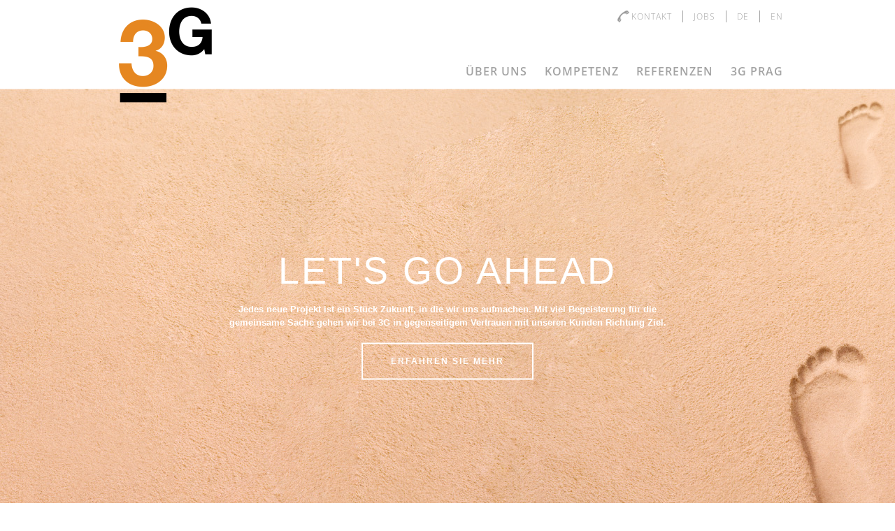

--- FILE ---
content_type: text/html; charset=utf-8
request_url: https://www.3g.at/
body_size: 3706
content:
<!DOCTYPE html PUBLIC "-//W3C//DTD XHTML 1.0 Transitional//EN" "http://www.w3.org/TR/xhtml1/DTD/xhtml1-transitional.dtd">
<html xmlns="http://www.w3.org/1999/xhtml" xml:lang="en" ><head>
<title>3g.at - Willkommen</title>

<base href="https://www.3g.at/" />
<meta name="Generator" content="CMS Made Simple - Copyright (C) 2004-12 Ted Kulp. All rights reserved." />
<meta http-equiv="Content-Type" content="text/html; charset=utf-8" />
 


<meta name="viewport" content="width=device-width, initial-scale=1, user-scalable=no">

<!-- CSS -->
<link rel="stylesheet" type="text/css" href="3g/css/main.css"/>
<link rel="stylesheet" href="3g/css/menu.css" type="text/css"/>
<link rel="stylesheet" type="text/css" href="https://www.3g.at/tmp/cache/stylesheet_combined_75e3bd8a5ab30f6f38411c82fe89ece7.css" />
<link rel="stylesheet" type="text/css" href="https://www.3g.at/tmp/cache/stylesheet_combined_eb4c617f6a61aa6560ca97f26fc2f1c2.css" media="all" />


<!-- JS -->
<script src="//ajax.googleapis.com/ajax/libs/jquery/1.10.2/jquery.min.js"></script>


<!--LOAD SHOWTIME NivoCSS-->
<link rel='stylesheet' type='text/css' href='modules/Showtime2/templates/nivoslider/nivo-slider.css' />

<!--css for show_1-->
<link rel="stylesheet" type="text/css" href="uploads/_Showtime2/css/Show_1.css" />
</head><body>

<div id="guiHeaderMainmenuMobile">
     





<ul id="mobileNav"><li class="menudepth0 first_child parent li-ueber-uns lev1"><a class=" parent" href="https://www.3g.at/de/ueber-uns/philosophie.html"><span>Über uns</span></a><li class="menudepth1 first_child li-philosophie lev2"><a class="" href="https://www.3g.at/de/ueber-uns/philosophie.html"><span>Philosophie</span></a></li><li class="menudepth1 li-unternehmen lev2"><a class="" href="https://www.3g.at/de/ueber-uns/unternehmen.html"><span>Unternehmen</span></a></li><li class="menudepth1 li-team lev2"><a class="" href="https://www.3g.at/de/ueber-uns/team.html"><span>Team</span></a></li><li class="menudepth1 li-impressum lev2"><a class="" href="https://www.3g.at/de/ueber-uns/impressum.html"><span>Impressum</span></a></li><li class="menudepth1 li-datenschutz lev2"><a class="" href="https://www.3g.at/de/ueber-uns/datenschutz.html"><span>Datenschutz</span></a></li><li class="menudepth1 last_child li-lageplan lev2"><a class="" href="https://www.3g.at/de/ueber-uns/lageplan.html"><span>Lageplan</span></a></li></li><li class="menudepth0 parent li-kompetenz lev1"><a class=" parent" href="https://www.3g.at/de/kompetenz/fachbereiche.html"><span>Kompetenz</span></a><li class="menudepth1 first_child li-fachbereiche lev2"><a class="" href="https://www.3g.at/de/kompetenz/fachbereiche.html"><span>Fachbereiche</span></a></li><li class="menudepth1 li-leistungsspektrum lev2"><a class="" href="https://www.3g.at/de/kompetenz/leistungsspektrum.html"><span>Leistungsspektrum</span></a></li><li class="menudepth1 last_child li-innovationen lev2"><a class="" href="https://www.3g.at/de/kompetenz/innovationen.html"><span>Innovationen</span></a></li></li><li class="menudepth0 parent li-referenzen lev1"><a class=" parent" href="https://www.3g.at/de/referenzen/projekte.html"><span>Referenzen</span></a><li class="menudepth1 li-projekte lev2"><a class="" href="https://www.3g.at/de/referenzen/projekte.html"><span>Projekte</span></a></li></li><li class="menudepth0 last_child li-3g-prag lev1"><a class="" href="http://www.3-g.cz/" target="_blank"><span>3g Prag</span></a></li></ul>

</div> 

<div id="gui">
    <div id="guiHeaderContainer" class="menuHeader menu">
        <div id="guiHeaderContainerInner" class="content-width">
            <div id="guiHeaderLogo">
             <a href="index.php">
               <img src="3g/images/3G-logo.png" width="133" height="137" alt="3G" />
             </a>
            </div>
            <div id="guiHeaderMenu">
               <div id="guiHeaderMenuTop">
                                            




<ul id="menu"><li style="background: url('https://www.3g.at/uploads/images/Icons/phone.png') no-repeat top left; padding-left:20px;"><a href="https://www.3g.at/de/untermenue-oben/kontakt.html">Kontakt</a></li><li><a href="https://www.3g.at/de/untermenue-oben/jobs.html">Jobs</a></li><li><a href="https://www.3g.at/">DE</a></li><li id="last" ><a href="https://www.3g.at/en/home.html">EN</a></li></ul>
                        
                                   </div>
               <div id="guiHeaderMenuMain">
                 




<ul id="menu"><li><a href="https://www.3g.at/de/ueber-uns/philosophie.html">Über uns</a></li><li><a href="https://www.3g.at/de/kompetenz/fachbereiche.html">Kompetenz</a></li><li><a href="https://www.3g.at/de/referenzen/projekte.html">Referenzen</a></li><li id="last" ><a href="http://www.3-g.cz/" target="_blank">3g Prag</a></li></ul>
               </div>
            </div>

            <div id="guiHeaderMainmenuMobileToggle" class="mobile">
                <a href="#" id="toggle-menu">
                   <span> </span>
                   <span> </span>
                   <span> </span>
                </a> 
            </div>

        </div>
    </div>

    <div id="guiContentContainer" >
                <div id="guiContentTop" class="content-full-width">
            <!-- generated by showtime Module start -->
    <div id="slider1w" class="slider-wrapper theme-default1" >
        <div id="slider1" class="nivoSlider" >
                                <img src="https://www.3g.at/uploads/images/Slider/slider1a.jpg"  alt="" data-thumb="https://www.3g.at/uploads/images/Slider/thumb_slider1a.jpg" title="<h1>Let's go ahead</h1>
<p>Jedes neue Projekt ist ein Stück Zukunft, in die wir uns aufmachen. Mit viel Begeisterung für die gemeinsame Sache gehen wir bei 3G in gegenseitigem Vertrauen mit unseren Kunden Richtung Ziel.</p>
<p><a href='de/ueber-uns/philosophie.html'>Erfahren Sie mehr</a></p>" />
                                            <img src="https://www.3g.at/uploads/images/Slider/3g-slider-09.jpg"  alt="" data-thumb="https://www.3g.at/uploads/images/Slider/thumb_3g-slider-09.jpg" title="<h1 style='color:#000;'>Let's go ahead</h1>
<p style='color:#000;'>Jedes neue Projekt ist ein Stück Zukunft, in die wir uns aufmachen. Mit viel Begeisterung für die gemeinsame Sache gehen wir bei 3G in gegenseitigem Vertrauen mit unseren Kunden Richtung Ziel.</p>
<p><a style='color:#000;' href='de/ueber-uns/philosophie.html'>Erfahren Sie mehr</a></p>" />
                                            <img src="https://www.3g.at/uploads/images/Slider/3g-slider-01.jpg"  alt="" data-thumb="https://www.3g.at/uploads/images/Slider/thumb_3g-slider-01.jpg" title="<h1 style='color:#000;'>Let's go ahead</h1>
<p style='color:#000;'>Jedes neue Projekt ist ein Stück Zukunft, in die wir uns aufmachen. Mit viel Begeisterung für die gemeinsame Sache gehen wir bei 3G in gegenseitigem Vertrauen mit unseren Kunden Richtung Ziel.</p>
<p><a style='color:#000;' href='de/ueber-uns/philosophie.html'>Erfahren Sie mehr</a></p>" />
                                            <img src="https://www.3g.at/uploads/images/Slider/3g-slider-03.jpg"  alt="" data-thumb="https://www.3g.at/uploads/images/Slider/thumb_3g-slider-03.jpg" title="<h1>Let's go ahead</h1>
<p>Jedes neue Projekt ist ein Stück Zukunft, in die wir uns aufmachen. Mit viel Begeisterung für die gemeinsame Sache gehen wir bei 3G in gegenseitigem Vertrauen mit unseren Kunden Richtung Ziel.</p>
<p><a href='de/ueber-uns/philosophie.html'>Erfahren Sie mehr</a></p>" />
                                            <img src="https://www.3g.at/uploads/images/Slider/3g-slider-04.jpg"  alt="" data-thumb="https://www.3g.at/uploads/images/Slider/thumb_3g-slider-04.jpg" title="<h1>Let's go ahead</h1>
<p>Jedes neue Projekt ist ein Stück Zukunft, in die wir uns aufmachen. Mit viel Begeisterung für die gemeinsame Sache gehen wir bei 3G in gegenseitigem Vertrauen mit unseren Kunden Richtung Ziel.</p>
<p><a href='de/ueber-uns/philosophie.html'>Erfahren Sie mehr</a></p>" />
                                            <img src="https://www.3g.at/uploads/images/Slider/3g-slider-05.jpg"  alt="" data-thumb="https://www.3g.at/uploads/images/Slider/thumb_3g-slider-05.jpg" title="<h1>Let's go ahead</h1>
<p>Jedes neue Projekt ist ein Stück Zukunft, in die wir uns aufmachen. Mit viel Begeisterung für die gemeinsame Sache gehen wir bei 3G in gegenseitigem Vertrauen mit unseren Kunden Richtung Ziel.</p>
<p><a href='de/ueber-uns/philosophie.html'>Erfahren Sie mehr</a></p>" />
                                            <img src="https://www.3g.at/uploads/images/Slider/3g-slider-06.jpg"  alt="" data-thumb="https://www.3g.at/uploads/images/Slider/thumb_3g-slider-06.jpg" title="<h1 style='color:#000;'>Let's go ahead</h1>
<p style='color:#000;'>Jedes neue Projekt ist ein Stück Zukunft, in die wir uns aufmachen. Mit viel Begeisterung für die gemeinsame Sache gehen wir bei 3G in gegenseitigem Vertrauen mit unseren Kunden Richtung Ziel.</p>
<p><a  style='color:#000;' href='de/ueber-uns/philosophie.html'>Erfahren Sie mehr</a></p>" />
                                            <img src="https://www.3g.at/uploads/images/Slider/3g-slider-07.jpg"  alt="" data-thumb="https://www.3g.at/uploads/images/Slider/thumb_3g-slider-07.jpg" title="<h1 style='color:#000;'>Let's go ahead</h1>
<p style='color:#000;'>Jedes neue Projekt ist ein Stück Zukunft, in die wir uns aufmachen. Mit viel Begeisterung für die gemeinsame Sache gehen wir bei 3G in gegenseitigem Vertrauen mit unseren Kunden Richtung Ziel.</p>
<p><a style='color:#000;' href='de/ueber-uns/philosophie.html'>Erfahren Sie mehr</a></p>" />
                                            <img src="https://www.3g.at/uploads/images/Slider/3g-slider-08.jpg"  alt="" data-thumb="https://www.3g.at/uploads/images/Slider/thumb_3g-slider-08.jpg" title="<h1 style='color:#000;'>Let's go ahead</h1>
<p style='color:#000;'>Jedes neue Projekt ist ein Stück Zukunft, in die wir uns aufmachen. Mit viel Begeisterung für die gemeinsame Sache gehen wir bei 3G in gegenseitigem Vertrauen mit unseren Kunden Richtung Ziel.</p>
<p><a style='color:#000;' href='de/ueber-uns/philosophie.html'>Erfahren Sie mehr</a></p>" />
                                            <img src="https://www.3g.at/uploads/images/Slider/3g-slider-10.jpg"  alt="" data-thumb="https://www.3g.at/uploads/images/Slider/thumb_3g-slider-10.jpg" title="<h1>Let's go ahead</h1>
<p>Jedes neue Projekt ist ein Stück Zukunft, in die wir uns aufmachen. Mit viel Begeisterung für die gemeinsame Sache gehen wir bei 3G in gegenseitigem Vertrauen mit unseren Kunden Richtung Ziel.</p>
<p><a href='de/ueber-uns/philosophie.html'>Erfahren Sie mehr</a></p>" />
                    
        </div>
    </div>
 <!-- generated by showtime Module end -->

        </div>

      <div id="guiContentBottomContainer" class="content-width">
        <div id="guiContentBottom">
          <div id="guiContentTitle">
             <h1>Willkommen</h1>
          </div>
    
          <div class="clear"></div>
    
          <div class="gui2ndLevelMenu screen">
             

          </div>
          <div class="guiContentContent">
                                                                    <div class="guiContentContentCol1 oneCol">
                    <p class="Standard1">Baugrund ist ein komplexer Stoff. Um ihn zu verstehen und in Verbindung mit Ihrem Bauvorhaben richtig zu erfassen und zu beurteilen, ist eine interdisziplin&auml;re Zusammenarbeit von Experten der Fachbereiche Erdwissenschaften und Bauingenieurwesen erforderlich. Je enger diese Zusammenarbeit ist, desto einfacher ist es auch, f&uuml;r anspruchsvolle Projekte ausgereifte und effiziente L&ouml;sungen zu erarbeiten. Ein Ingenieurb&uuml;ro wie 3G, in dem Fachleute der unterschiedlichsten Disziplinen gemeinsam an Ihrem Projekt arbeiten, sichert so Ihren Erfolg als Auftraggeber.</p>
<p class="Standard1">3G wurde von Spezialisten aus den Fachbereichen Ingenieurgeologie, Hydrogeologie, Bodenmechanik und Grundbau sowie Felsmechanik und Tunnelbau gegr&uuml;ndet. Daher ist es uns auch m&ouml;glich, das Prinzip der f&auml;cher&uuml;bergreifenden Zusammenarbeit f&uuml;r nationale und internationale Projekte erfolgreich umzusetzen.</p>
<p style="text-align: center;">&nbsp;</p>
<!-- Add code here that should appear in the content block of all new pages -->
                 </div>
                                  <div class="clear"></div>
                                      
                           </div>
          <div class="clear" style="background-color:#fff;"></div>
        </div>
	  </div>


    <div class="clear"></div>
    <div id="guiFooterContainer">
        <div id="guiFooterContent">
            <div class="guiFooterInner">
                							        		        		            		        													        		        		        		            								
	
		    <p style="text-align: center;">3G GRUPPE GEOTECHNIK GRAZ ZT GMBH | Triester Stra&szlig;e 478a | 8055 Graz &ndash; Seiersberg-Pirka | Austria | T: +43/316/337799 | <a href="mailto:office@3g.at">office[a]3g.at</a> |</p>
<p style="text-align: center;">Niederlassung Vorarlberg | Hintere Achm&uuml;hlerstra&szlig;e 1a | 6850 Dornbirn | Austria | T: +43/5572/200649 | <a href="mailto:vorarlberg@3g.at">vorarlberg[a]3g.at</a> |</p>
<p style="text-align: center;"><a href="https://www.3g.at/de/ueber-uns/impressum.html">Impressum</a> | <a href="https://www.3g.at/de/ueber-uns/datenschutz.html">Datenschutz</a></p>	
            </div>
        </div>
    </div>
</div>

<script type="text/javascript" src="3g/js/menu.js"></script>

<script>
    $(function() {
		if (navigator.userAgent.match(/Trident\/7\./)) {
		  $("body").addClass("ie");
		}
	});

    $(function(){
         var winheight = $( window ).height();
             contentheight = ($( '#guiContentBottom' ).height() + 880);
             if (winheight < contentheight) {
		if (navigator.userAgent.match(/iPad/i)) {
		   $('#guiContentBottom').css('min-height', (winheight - 236));
                } else {
                   $('#guiContentBottom').css('min-height', (winheight - 259));               
		}
             }
         });



      var $window = $(window);    
      var resizeTo = null;
      var onResize = function() {

          $('#guiContentBottom').css('min-height', 0);	  	
              var winheight = $( window ).height();
              var contentheight = ($( '#guiContentBottom' ).height() + 880);
              if (winheight < contentheight) { 
		if (navigator.userAgent.match(/iPad/i)) {
		   $('#guiContentBottom').css('min-height', (winheight - 236));
                } else {
                   $('#guiContentBottom').css('min-height', (winheight - 259));               
		}
                //$('#gui').addClass("ipad");
              } else {
                $('#guiContentBottom').css('min-height', 0);
                //$('#gui').removeClass("ipad");
              }
	  };

	  $window.resize(function() {
	    clearTimeout(resizeTo);
	    resizeTo = setTimeout(onResize, 100);
	  });        
	

</script>

 

<!-- LOAD SHOWTIME jQuery -->          
<script type='text/javascript'>
function versionCompare(a, b) {
    var i, diff;
    var regExStrip0 = /(\.0+)+$/;
    var segmentsA = a.replace(regExStrip0, '').split('.');
    var segmentsB = b.replace(regExStrip0, '').split('.');
    var l = Math.min(segmentsA.length, segmentsB.length);

    for (i = 0; i < l; i++) {
        diff = parseInt(segmentsA[i], 10) - parseInt(segmentsB[i], 10);
        if (diff) {
            return diff;
        }
    }
    return segmentsA.length - segmentsB.length;
}

if ((typeof jQuery == 'undefined') || (versionCompare(jQuery.fn.jquery,'1.7.0')<0))
{
  document.write('<script type="text/javascript" src="modules/Showtime2/templates/jquery/jquery-1.9.0.min.js"><\/script>');
}
</script>

<script type='text/javascript' src='modules/Showtime2/templates/nivoslider/jquery.nivo.slider.pack.js'></script>

<!--LOAD SHOWTIME nivoslider-->
<script type='text/javascript'>
      $(document).ready(function(){
      $(window).load(function() {
          $('#slider1').nivoSlider({
          effect: 'fold', // Specify sets like: 'fold,fade,sliceDown'
          slices: 15, // For slice animations
          boxCols: 8, // For box animations
          boxRows: 4, // For box animations
          animSpeed: 1000, // Slide transition speed
          pauseTime: 6000, // How long each slide will show
          startSlide: 0, // Set starting Slide (0 index)
          directionNav: true, // Next Prev navigation
          directionNavHide: true, // Only show on hover
          controlNav: false, // 1,2,3... navigation
          controlNavThumbs: false, // Use thumbnails for Control Nav
          controlNavThumbsFromRel: false, // Use image rel for thumbs
          keyboardNav: true, // Use left & right arrows
          pauseOnHover: false, // Stop animation while hovering
          manualAdvance: false, // Force manual transitions
          captionOpacity: 0.8, // Universal caption opacity
          prevText: 'Zurück', // Prev directionNav text
          nextText: 'Vor', // Next directionNav text
          randomStart: false, // Start on a random slide
          beforeChange: function(){}, // Triggers before a slide transition
          afterChange: function(){}, // Triggers after a slide transition
          slideshowEnd: function(){}, // Triggers after all slides have been shown
          lastSlide: function(){}, // Triggers when last slide is shown
          afterLoad: function(){} // Triggers when slider has loaded
        });
      });
    });
</script>
<!--END SHOWTIME-->
</body>
</html>

--- FILE ---
content_type: text/css
request_url: https://www.3g.at/3g/css/main.css
body_size: 3962
content:
@charset "utf-8";

/* open-sans-300 - latin */
@font-face {
  font-family: 'Open Sans';
  font-style: normal;
  font-weight: 300;
  src: url('../../assets/fonts/open-sans-v34-latin-300.eot'); /* IE9 Compat Modes */
  src: local(''),
       url('../../assets/fonts/open-sans-v34-latin-300.eot?#iefix') format('embedded-opentype'), /* IE6-IE8 */
       url('../../assets/fonts/open-sans-v34-latin-300.woff2') format('woff2'), /* Super Modern Browsers */
       url('../../assets/fonts/open-sans-v34-latin-300.woff') format('woff'), /* Modern Browsers */
       url('../../assets/fonts/open-sans-v34-latin-300.ttf') format('truetype'), /* Safari, Android, iOS */
       url('../../assets/fonts/open-sans-v34-latin-300.svg#OpenSans') format('svg'); /* Legacy iOS */
}
/* open-sans-regular - latin */
@font-face {
  font-family: 'Open Sans';
  font-style: normal;
  font-weight: 400;
  src: url('../../assets/fonts/open-sans-v34-latin-regular.eot'); /* IE9 Compat Modes */
  src: local(''),
       url('../../assets/fonts/open-sans-v34-latin-regular.eot?#iefix') format('embedded-opentype'), /* IE6-IE8 */
       url('../../assets/fonts/open-sans-v34-latin-regular.woff2') format('woff2'), /* Super Modern Browsers */
       url('../../assets/fonts/open-sans-v34-latin-regular.woff') format('woff'), /* Modern Browsers */
       url('../../assets/fonts/open-sans-v34-latin-regular.ttf') format('truetype'), /* Safari, Android, iOS */
       url('../../assets/fonts/open-sans-v34-latin-regular.svg#OpenSans') format('svg'); /* Legacy iOS */
}
/* open-sans-600 - latin */
@font-face {
  font-family: 'Open Sans';
  font-style: normal;
  font-weight: 600;
  src: url('../../assets/fonts/open-sans-v34-latin-600.eot'); /* IE9 Compat Modes */
  src: local(''),
       url('../../assets/fonts/open-sans-v34-latin-600.eot?#iefix') format('embedded-opentype'), /* IE6-IE8 */
       url('../../assets/fonts/open-sans-v34-latin-600.woff2') format('woff2'), /* Super Modern Browsers */
       url('../../assets/fonts/open-sans-v34-latin-600.woff') format('woff'), /* Modern Browsers */
       url('../../assets/fonts/open-sans-v34-latin-600.ttf') format('truetype'), /* Safari, Android, iOS */
       url('../../assets/fonts/open-sans-v34-latin-600.svg#OpenSans') format('svg'); /* Legacy iOS */
}
/* open-sans-700 - latin */
@font-face {
  font-family: 'Open Sans';
  font-style: normal;
  font-weight: 700;
  src: url('../../assets/fonts/open-sans-v34-latin-700.eot'); /* IE9 Compat Modes */
  src: local(''),
       url('../../assets/fonts/open-sans-v34-latin-700.eot?#iefix') format('embedded-opentype'), /* IE6-IE8 */
       url('../../assets/fonts/open-sans-v34-latin-700.woff2') format('woff2'), /* Super Modern Browsers */
       url('../../assets/fonts/open-sans-v34-latin-700.woff') format('woff'), /* Modern Browsers */
       url('../../assets/fonts/open-sans-v34-latin-700.ttf') format('truetype'), /* Safari, Android, iOS */
       url('../../assets/fonts/open-sans-v34-latin-700.svg#OpenSans') format('svg'); /* Legacy iOS */
}
/* open-sans-italic - latin */
@font-face {
  font-family: 'Open Sans';
  font-style: italic;
  font-weight: 400;
  src: url('../../assets/fonts/open-sans-v34-latin-italic.eot'); /* IE9 Compat Modes */
  src: local(''),
       url('../../assets/fonts/open-sans-v34-latin-italic.eot?#iefix') format('embedded-opentype'), /* IE6-IE8 */
       url('../../assets/fonts/open-sans-v34-latin-italic.woff2') format('woff2'), /* Super Modern Browsers */
       url('../../assets/fonts/open-sans-v34-latin-italic.woff') format('woff'), /* Modern Browsers */
       url('../../assets/fonts/open-sans-v34-latin-italic.ttf') format('truetype'), /* Safari, Android, iOS */
       url('../../assets/fonts/open-sans-v34-latin-italic.svg#OpenSans') format('svg'); /* Legacy iOS */
}
/* open-sans-300italic - latin */
@font-face {
  font-family: 'Open Sans';
  font-style: italic;
  font-weight: 300;
  src: url('../../assets/fonts/open-sans-v34-latin-300italic.eot'); /* IE9 Compat Modes */
  src: local(''),
       url('../../assets/fonts/open-sans-v34-latin-300italic.eot?#iefix') format('embedded-opentype'), /* IE6-IE8 */
       url('../../assets/fonts/open-sans-v34-latin-300italic.woff2') format('woff2'), /* Super Modern Browsers */
       url('../../assets/fonts/open-sans-v34-latin-300italic.woff') format('woff'), /* Modern Browsers */
       url('../../assets/fonts/open-sans-v34-latin-300italic.ttf') format('truetype'), /* Safari, Android, iOS */
       url('../../assets/fonts/open-sans-v34-latin-300italic.svg#OpenSans') format('svg'); /* Legacy iOS */
}
/* open-sans-600italic - latin */
@font-face {
  font-family: 'Open Sans';
  font-style: italic;
  font-weight: 600;
  src: url('../../assets/fonts/open-sans-v34-latin-600italic.eot'); /* IE9 Compat Modes */
  src: local(''),
       url('../../assets/fonts/open-sans-v34-latin-600italic.eot?#iefix') format('embedded-opentype'), /* IE6-IE8 */
       url('../../assets/fonts/open-sans-v34-latin-600italic.woff2') format('woff2'), /* Super Modern Browsers */
       url('../../assets/fonts/open-sans-v34-latin-600italic.woff') format('woff'), /* Modern Browsers */
       url('../../assets/fonts/open-sans-v34-latin-600italic.ttf') format('truetype'), /* Safari, Android, iOS */
       url('../../assets/fonts/open-sans-v34-latin-600italic.svg#OpenSans') format('svg'); /* Legacy iOS */
}
/* open-sans-700italic - latin */
@font-face {
  font-family: 'Open Sans';
  font-style: italic;
  font-weight: 700;
  src: url('../../assets/fonts/open-sans-v34-latin-700italic.eot'); /* IE9 Compat Modes */
  src: local(''),
       url('../../assets/fonts/open-sans-v34-latin-700italic.eot?#iefix') format('embedded-opentype'), /* IE6-IE8 */
       url('../../assets/fonts/open-sans-v34-latin-700italic.woff2') format('woff2'), /* Super Modern Browsers */
       url('../../assets/fonts/open-sans-v34-latin-700italic.woff') format('woff'), /* Modern Browsers */
       url('../../assets/fonts/open-sans-v34-latin-700italic.ttf') format('truetype'), /* Safari, Android, iOS */
       url('../../assets/fonts/open-sans-v34-latin-700italic.svg#OpenSans') format('svg'); /* Legacy iOS */
}

/* CSS Document */

html, body {
	width:100%;
	height:100%;  /*needed for container min-height */
	margin:0;
	padding:0;
	font-size:13px;
	font-family: 'Open Sans', sans-serif;
	font-weight:300;
	color:#000;
	background:#fff;
}

a, a:hover, a:visited{text-decoration:none; color:#e58820;}
a:hover{text-decoration:none; color:#000;}

/* HIDING FOCUSRING */
a:active, a {outline: none;}
:focus { -moz-outline-style: none;}
:-moz-any-link:focus {outline: none;}

* {
    -webkit-tap-highlight-color: rgba(0, 0, 0, 0);
    -webkit-touch-callout: none;
}

#Map area {
	outline:none;
}

img {
	border:none;
}

figure.image {
	margin:0;
}

p {
	margin:0;
	padding: 0 0 20px 0;
}

h1 {
	margin:0;
	padding:0 0 0 0;
	font-weight:300;
	color:#a3a3a3;
	font-size:4.5em;
	letter-spacing:3px;
	text-transform:uppercase;
}

h2 {
	margin:0;
	padding:0 0 0 0;
	font-weight:400;
	color:#e58820;
	font-size:1.5em;
	letter-spacing:1px;
}

h3 {
    font-size: 1.1em;
	font-weight:600;
    padding:0 0 5px 0;
	margin:0;
	letter-spacing:1px;
}

h4 {
    font-size: 1em;
	font-weight:600;
    padding:0 0 5px 0;
	margin:0;
	letter-spacing:1px;
}

.clear {
	width:100%;
	height:1px;
	clear:both;
}

.top5 {
	padding-top:5px;
}

div#gui.ipad .clear.ipadSpacer {
	width:100%;
	height:20px;
	clear:both;
	background-color:#fff;
	position:relative;
	z-index:9;
}

.mobile {
	display:none;
}

.content-width {
	width:1040px;
	margin:0 auto;
	padding:0 10px;
}

.content-full-width {
	width:100%;
	margin:0 auto;
}

/* LAYOUT */

#gui {
	width:100%;
	height:auto!important;
	min-height:100%;
	position:relative;
	margin: 0 auto;
	background-color:#fff;
}

div#guiHeaderContainer {
	width:100%;
	height:150px;
	position: fixed;
	top:0;
	z-index:15;
	background-image:url(../images/bg_menu.png);
	background-position:top left;
	background-repeat:repeat-x;
	-webkit-transform: translate3d(0,0,0);
}

div#guiContentContainer {
	width:100%;
	height:auto;
	padding-top:127px;
	padding-bottom:72px;
}

div#guiFooterContainer {
	width:100%;
	min-width: 1060px;
	height:72px;
	/*margin-top:60px;*/
	background:#595959;
	position:absolute;
	bottom:0;
	overflow: hidden;
	z-index:40;
}

/* HEADER */

div#guiHeaderContainerInner {
	position:relative;
	overflow:hidden;
}

.subpage #guiHeaderContainerInner:after {
	background-color:#fff;
	content:'\00a0 ';
	width: 100%;
	height:20px;
	position: absolute;
	bottom: 3px;
	left: 10px;
	max-width: 1040px;
	z-index:-1;
}

div#guiHeaderLogo {
	float:left;
	width:152px;
	height:140px;
	padding-top:10px;
	padding-left:50px;
}

div#guiHeaderMenu {
	float:right;
	padding-right:40px;
}

div#guiHeaderMainmenuMobile {
	display:none;
}

/* MENU */

div#guiHeaderMenuTop {
	width:100%;
	height:80px;
	padding-top:15px;
}

div#guiHeaderMenuMain {}

/* CONTENT */

div#guiContentTop {
	width:100%;
	height:650px;
	position:relative;
}

div#guiContentTop.subpage {
	position:absolute;
	max-height:650px;
	height:auto;
}

div#guiContentBottom {
	/*width:100%;*/
	height:auto;
	position:relative;
	z-index:10;
	top:-33px;
	background:#FFF;
	margin-bottom:-33px;
	padding:40px 40px 20px 50px;
	/*-webkit-transform: translate3d(0,0,0);*/
	-webkit-box-shadow: 0px 0px 5px 3px rgba(0,0,0,0.11);
	-moz-box-shadow: 0px 0px 5px 3px rgba(0,0,0,0.11);
	box-shadow: 0px 0px 5px 3px rgba(0,0,0,0.11);
}

div#guiContentBottom.subpage {
	top:0;
}

div#guiContentTitle {
	padding-left:7px;
	padding-bottom:50px;
}

div#guiContentTitle h1 {
	font-size:3em;
}

div.gui2ndLevelMenu {
	float:left;
	width:220px;
}

div.guiContentContent {
	float:left;
	max-width:705px;
	width:100%;
	padding-left:15px;
	padding-bottom:30px;
	line-height:2em;
}

div.guiContentContent ul {
	margin:0 15px 10px 15px;;
	padding:0;
    list-style-type:circle;
}

div.guiContentContent ul li {
	padding:0 25px;
}

div.guiContentContent .guiContentContentCol1 {
	float:left;
	width:310px;
	padding-right: 10px;
}

div.guiContentContent .guiContentContentCol1.oneCol {
	float:none;
	max-width:715px;
	width:100%;
	padding-right: 0;
}

div.guiContentContent .guiContentContentCol2 {
	float:left;
	width:385px;
}

div.guiContentContent .guiContentContentCol2 img {
	max-width:385px!important;
	height:auto!important;
}

/* SLIDER */

div#guiContentTop .slider-wrapper {
	position:fixed;
	/*z-index:1;*/
	width:100%;
	height:650px;
}

div#guiContentTop .slider-wrapper .nivoSlider {
	/*position:fixed;*/
	width:100%;
	height:100%;
	overflow:hidden!important;
	box-shadow: none!important;
}

div#guiContentTop .slider-wrapper .nivoSlider img {
	min-width:100%!important;
	min-height:100%!important;
	width:auto!important;
	height:auto!important;
}

div#guiContentTop .slider-wrapper .nivoSlider .nivo-caption {
    color: #fff;
    display: none;
    overflow: visible;
    padding: 0 30px;
    position: absolute;
    text-align: center;
    top: 50%;
	left:50%;
	bottom:auto!important;
	-ms-transform: translate(-50%,-50%); /* IE 9 */
    -webkit-transform: translate(-50%,-50%); /* Safari */
    transform: translate(-50%,-50%);
    /*white-space: pre-wrap;*/
    width: 700px;
    z-index: 9;
	background:none!important;
	opacity: 1.0;
    filter: alpha(opacity=100)!important;
	font-weight:600!important;
}

div#guiContentTop .slider-wrapper .nivoSlider .nivo-caption h1 {
	color:#fff;
	opacity: 1.0!important;
    filter: alpha(opacity=100)!important;
	padding-bottom:10px;
}

div#guiContentTop .slider-wrapper .nivoSlider .nivo-caption p {
	font-size:1.1em;
	line-height:1.5em;
}

div#guiContentTop .slider-wrapper .nivoSlider .nivo-caption a {
	border-width:2px !important;
	border-style:solid !important;
	border-color:inherit !important;
	text-transform:uppercase;
	letter-spacing:2px;
	padding:15px 40px;
	margin-top:10px;
	font-size:0.9em;
	display: inline-block !important;
}

div#guiContentTop.subpage .slider-wrapper .nivoSlider .nivo-caption, div#guiContentTop.subpage .slider-wrapper .nivo-directionNav {
	display:none;
}

/* CONTENT BLOCKS */

div#guiProjectItemContainer {
	padding:50px 0;
}

div.guiProjectItemSummary {
	float:none;
	width:100%;
	min-height:100px;
	position:relative;
}

div.guiProjectItemSummary.guiTeam {
	min-height:50px;
}

div.guiProjectItemSummary.first {
	border-top:1px solid #c8c8c8;
}

div.guiProjectItemSummaryImage {
	float:left;
	width:100px;
	height:100px;
	background-color:#c8c8c8;
	background-position:center center;
	background-size:cover;
	position:absolute;
}

div.guiProjectItemSummaryText {
	margin:0 120px;
}

div.guiProjectItemSummary.guiTeam  div.guiProjectItemSummaryText {
	margin:0 120px 0 0;
}

div.guiProjectItemSummary.guiPublication  div.guiProjectItemSummaryText {
	margin:0 120px 0 0;
}

.item-title {
	color:#e58820;
	padding:0;
}

div.guiProjectItemSummary.guiTeam div.guiProjectItemSummaryTextInner {
	padding-top:10px;
	padding-bottom:10px;
}

div.guiProjectItemSummaryTextInner {
	padding-top:20px;
}

div.guiProjectItemSummaryTextInner p {
	padding:0;
	margin:0;
}

div.guiProjectItemSummarySubText {
	width:100%;
	height:auto;
	/*display:inline-block;*/
	display:none;
	padding-bottom:10px;
}

div.guiProjectItemSummarySubText.default {
	display:block;
}

.guiSubTextContainer {
	float:left;
	max-width:500px;
	width:100%;
}

.guiSubImageContainer {
	float:right;
	max-width:200px;
	padding-left:5px;
}

.guiSubImageContainer img {
	width:200px!important;
	height:auto!important;
}

.guiSubTextTitle {
	float:left;
	width:35%;
}

.guiSubTextContent {
	float:left;
	width:65%;
}

.guiSubTextContent p {
	padding:0;
	margin:0;
}

div.guiProjectItemSummaryLink {
	width:100px;
	min-height:100px;
	position:absolute;
	top:0;
	right:0;
}

div.guiProjectItemSummary.guiTeam div.guiProjectItemSummaryLink {
	width:100px;
	min-height:50px;
	position:absolute;
	top:0;
	right:0;
}

div.guiProjectItemSummaryLink a.pdf {
	float:left;
	width:32px;
	height:31px;
	background-image:url(../images/pdf.png);
	background-position: center center;
	background-repeat:no-repeat;
	display:block;
	margin:34px 10px 0 14px;
}

div.guiProjectItemSummaryLink a.more {
	float:right;
	width:32px;
	height:31px;
	background-image:url(../images/more.png);
	background-position: center center;
	background-repeat:no-repeat;
	display:block;
	margin:34px 2px 0 10px;
}

div.guiProjectItemSummary.guiTeam div.guiProjectItemSummaryLink a.more {
	float:right;
	width:32px;
	height:31px;
	background-position: center center;
	background-repeat:no-repeat;
	display:block;
	margin:14px 2px 0 10px;
}

div.guiProjectItemSummaryLink a:hover.pdf {
	background-image:url(../images/pdf_pressed.png);
}

div.guiProjectItemSummaryLink a:hover.more {
	background-image:url(../images/more_pressed.png);
}

div#guiProjectItemDetailNav {
	margin-top:-50px;
}

div#guiProjectItemDetailNav .next, .guiProjectPrevNext .next a{
	float:right;
	width:40px;
	height:41px;
	display:block;
	background-image:url(../images/navi_r.png);
	background-repeat:no-repeat;
	background-position:center center;
	text-indent:-99999px;
	margin-left:20px;
}

div#guiProjectItemDetailNav a.next:hover, .guiProjectPrevNext .next:hover a {
	background-image:url(../images/navi_r_a.png);
}

div#guiProjectItemDetailNav .previous, .guiProjectPrevNext .previous a {
	float:right;
	width:40px;
	height:41px;
	display:block;
	background-image:url(../images/navi_l.png);
	background-repeat:no-repeat;
	background-position:center center;
	text-indent:-99999px;
}

div#guiProjectItemDetailNav a.previous:hover, .guiProjectPrevNext .previous:hover a {
	background-image:url(../images/navi_l_a.png);
}

.guiProjectPrevNext .previous.inactive {
	float:right;
	width:40px;
	height:41px;
	display:block;
	background-image:url(../images/navi_l.png);
	background-repeat:no-repeat;
	background-position:center center;
	text-indent:-99999px;
}

.guiProjectPrevNext .next.inactive {
	float:right;
	width:40px;
	height:41px;
	display:block;
	background-image:url(../images/navi_r.png);
	background-repeat:no-repeat;
	background-position:center center;
	text-indent:-99999px;
	margin-left:20px;
}

div#guiProjectItemDetailNav .previous.inactive, div#guiProjectItemDetailNav .next.inactive, .guiProjectPrevNext .previous.inactive, .guiProjectPrevNext .next.inactive {
	opacity:0.5;
}

div#guiProjectItemDetail {
	margin:40px 0;
	padding:15px 20px 0 20px;
	border-top:1px solid #a3a3a3;
	position:relative;
}

div#guiProjectItemDetailBack {
	position:absolute;
	top:-1px;
	right:0;
	width:40px;
	height:41px;
}

div#guiProjectItemDetailBack a {
	width:40px;
	height:41px;
	display:block;
	background-image:url(../images/close.png);
	background-repeat:no-repeat;
	background-position:center center;
	text-indent:-99999px;
}

div#guiProjectItemDetailBack a:hover {
	background-image:url(../images/close_pressed.png);
}

div#guiProjectItemDetailImage {
	float:left;
	width:226px;
	height:auto;
	margin: 10px 20px 20px 0;
}

div#guiProjectItemDetailImage img {
	width:226px!important;
	height:auto!important;
}

div#guiProjectItemDetailImage.bigImg {
	float:left;
	width:456px;
	height:auto;
	margin: 0 20px 0 0;
}

div#guiProjectItemDetailImage.bigImg img {
	width:456px!important;
	height:auto!important;
}

div#guiProjectItemDetailSummaryText {
	float:left;
	width: 210px;
	padding: 10px 0;
}

div#guiProjectItemDetailSummaryText.bigImg {
	float:left;
	width: 456px;
	padding: 10px 0;
}

div#guiProjectItemDetailDetailText {
	width:456px;
}

div.guiProjectNav {
	width:100%;
	padding-top:20px;
}

div.guiProjectNav .guiProjectNavCount {
	float:left;
	width:50%;
}

div.guiProjectNav .guiProjectNavLinks {
	float:right;
	text-align:right;
	width:50%;
}

.guiProjectNavLinks .active {
	font-weight: bold;
}

/* PREV NEXT */
.guiProjectPrevNext {
	float:right;
	width:50%;
	padding-bottom:40px;
}

/* SEARCH */

.guiSearchBox {
	float:left;
	width:50%;
	padding-bottom:40px;
}

.guiSearchBoxForm {
	display:inline-block;
	background-color: #f4f4f4;
}

.guiSearchBox input {
	width:200px;
	height:38px;
	padding-left:5px;
	border:1px solid #f4f4f4;
	background-color: #f4f4f4;
}

.guiSearchBox input.search-button {
	width:38px;
	height:38px;
	border:1px solid #f4f4f4;
	text-indent:-9999px;
	background-image: url(../images/searchButton.png);
	background-repeat:no-repeat;
	background-position: center center;
	cursor:pointer;
}

/* Activities */

div#guiActivitiesItemContainer {
	width:100%;
}

.guiActivitiesItemSummary {
	float:none;
	clear:both;
	width:100%;
	max-width:655px;
	font-size:1.1em;
	display:inline-block;
	padding-bottom: 10px;
}

.guiActivitiesItemTitle {
	float:left;
	width:80%;
}

.guiActivitiesItemMore {
	float:left;
	width:20%;
	font-weight:600;
}

.guiActivitiesItemMore a:hover {
	color:#e58820;
}

.guiActivitiesItemDetailContainer {
	max-width:490px;
	border: 1px solid #d4d4d4;
	padding:15px 30px 30px 30px;
}

.guiActivitiesItemDetailClose {
	width:100%;
	text-align:right;
	font-weight:600;
}

.guiActivitiesItemDetailClose a:hover {
	color:#e58820;
}

.guiActivitiesItemDetailTitle {
	width:100%;
	padding-bottom:20px;
	text-transform:uppercase;
	color:#000;
}

.guiActivitiesItemDetailText img {
	max-width:100%!important;
	height:auto!important;
}

/* FOOTER */

div#guiFooterContent {
	font-size:0.9em;
	font-weight:600;
	text-align:center;
	color:#fff;
	/*line-height:72px;*/
	height: 100%;
	width:1040px;
	margin:0 auto;
	padding:0 10px;
	background-image:url(../images/footer_logo.png);
	background-repeat:no-repeat;
	background-position:0px 10px;
}

div#guiFooterContent a {
	color:#fff;
}


div#guiFooterContent p {
	padding:0;
	margin:0;
	line-height: 1.2em;
}

div#guiFooterContent .guiFooterInner {
	position: relative;
	top: 50%;
	transform: translateY(-50%);
  -webkit-transform: translateY(-50%);
  -moz-transform: translateY(-50%);
  -ms-transform: translateY(-50%);
  -o-transform: translateY(-50%);
}

@media only screen
and (max-width : 1023px) {

.content-width {
    margin: 0 auto;
    padding: 0 2%;
    width: 96%;
}

div.gui2ndLevelMenu {
	float:left;
	width:20%;
	/*padding-left:5%;*/
}

div.guiContentContent {
	float:left;
	max-width:715px;
	width:68%;
	padding-left:2%;
	padding-right:5%;
}

div.guiContentContent .guiContentContentCol1 {
	float:none;
	width:100%;
	padding-right: 0;
}

div.guiContentContent .guiContentContentCol2 {
	float:none;
	width:100%;
}

div#guiFooterContainer {
	width:100%;
	min-width: 100%;
	height:72px;
	/*margin-top:60px;*/
	background:#595959;
	position:absolute;
	bottom:0;
	overflow: visible;
	z-index:10;
}

div#guiFooterContent {
	width:80%;
	padding-left:10%;
	padding-right:10%;
	padding-top:12px;
	line-height:25px;
	background-position:10px 10px;
}

}


/************************************************************
*********************** LAYOUT MOBILE ***********************
*************************************************************/

@media only screen
and (max-width : 768px) {

/* LAYOUT */

body {
	-webkit-text-size-adjust: 100%;
	-moz-hyphens: auto;
   	-o-hyphens: auto;
   	-webkit-hyphens: auto;
   	-ms-hyphens: auto;
   	hyphens: auto;
}

iframe {
	width:100%;
	height:270px;
}

h1 {
	font-size:3em;
}

input {
	-webkit-appearance:caret;
}

.screen {
	display:none;
}

.mobile {
	display:block;
}

.hide {
	display:none!important;
}

.content-width, .content-full-width {
	width:100%!important;
	min-width:100%!important;
	padding:0;
}

/* mLayout */

div#gui {
	width:100%;
	overflow:hidden;
}

div#guiFooterContainer {
	width:auto;
	min-width:100%;
	width:100%!important;
}

/* mMenu */

div#guiHeaderMenu {
	display:none;
}


div#guiHeaderContainer {
	height:80px;
	background-position: left 0px top -10px;
}

div#guiHeaderLogo {
	float:left;
	width:152px;
	height:80px;
	padding-top:10px;
	padding-left:20px;
}

div#guiHeaderLogo img {
	width:auto!important;
	height:80px!important;
}

/* mSlider */

div#guiButtonSlideDown {
	width:100%;
	height:47px;
	text-align:center;
	position:absolute;
	z-index:14;
}

/* mContent */


div#guiContentContainer {
	padding-top:80px;
	padding-bottom:0;
}


div#guiContentTop {
	height:450px;
	-webkit-transform: translate3d(0,0,0);
}

div#guiContentTop .slider-wrapper {
	height:450px;
}

div#guiContentTop .slider-wrapper .nivoSlider .nivo-caption {
	width:95%;
	height:auto;
	padding:0;
}

div#guiContentTop .slider-wrapper .nivoSlider .nivo-caption br {
	display:none;
}

div#guiContentTitle {
	padding-left: 20px;
	padding-bottom:20px;
}

div#guiContentTitle h1{
	font-size:2.2em;
}

div#guiContentBottom {
    box-shadow: none;
    height: auto;
    padding: 40px 0 60px 0;
	top:0;
}

div#guiContentBottom img {
	max-width:100%!important;
	height:auto!important;
}

div.guiContentContent {
	float:none;
	max-width:100%;
	width:auto;
	padding-left:20px;
	padding-right:20px;
}

.col1, .col2, .col3, .col4 {
	padding:0 0 20px 0!important;
}

.imgMobile {
	float:none!important;
}

.guiSubTextTitle {
	float:none;
	width:100%;
}

.guiSubTextContent {
	float:none;
	width:100%;
}

/* PROJECTS */

.guiProjectItemSummary.project {
	min-height:160px;
}

div.guiProjectItemSummaryText {
	margin: 0 0 10px 120px;
}

div.guiProjectItemSummaryTextInner {
	padding-top:10px;
}

.project .guiProjectItemSummaryLink {
	min-height:40px;
	right:auto;
	top:100px!important;
	left:0;
}

div#guiProjectItemDetailDetailText {
	width:100%;
}

div.guiProjectItemSummary.guiTeam div.guiProjectItemSummaryText {
	margin:0 50px 0 0;
}

.guiSubImageContainer {
	float:left;
	padding-left:0;
	padding-bottom:10px;
	width:100%;
	max-width:100%;
}

.guiSubImageContainer img {
	width:100%!important;
	height:auto!important;
}

.guiSubTextContainer {
	width:100%;
}

div.guiProjectItemSummaryLink a.more, div.guiProjectItemSummaryLink a.pdf {
	float:left;
	margin:10px 7px;
}

/* PREV NEXT */
.guiProjectPrevNext {
	float:right;
	width:100%;
	padding-bottom:20px;
}

/* SEARCH */

.guiSearchBox {
	float:left;
	width:100%;
	padding-bottom:20px;
}

/* mFOOTER */

div#guiFooterContainer {
	width:100%;
	min-width: 100%;
	height:auto;
	/*margin-top:60px;*/
	background:#595959;
	position: relative;
	bottom:0;
	overflow: visible;
	z-index:10;
}

div#guiFooterContent {
	width:62%;
	padding-left:19%;
	padding-right:19%;
	padding-top:12px;
	padding-bottom:12px;
	line-height:25px;
	background-position:10px 10px;
	font-size:0.8em;
	line-height:1.3em;
}

div#guiFooterContent .guiFooterInner {
	top: 0;
	transform: translateY(0%);
	-webkit-transform: translateY(0%);
	-moz-transform: translateY(0%);
	-ms-transform: translateY(0%);
	-o-transform: translateY(0%);
}

}

@media only screen
and (min-device-width : 320px)
and (max-device-width : 568px)
and (orientation : landscape) {

div#guiHeaderMainmenuMobile {
	position:absolute;
}

.guiProjectItemSummary.project {
	min-height:100px;
}

div.guiProjectItemSummaryText {
	margin: 0 120px 10px 120px;
}

div.guiProjectItemSummaryTextInner {
	padding-top:10px;
}

.project .guiProjectItemSummaryLink {
	min-height:100px;
	right:0;
	top:0!important;
	left:auto;
}

}

@media only screen
and (min-device-width : 768px)
and (max-device-width : 1024px)
and (orientation : portrait) {

}


--- FILE ---
content_type: text/css
request_url: https://www.3g.at/3g/css/menu.css
body_size: 763
content:
/* Base */

#gui {
	position: relative; /* Set the position property so z-index will apply */
	z-index: 20; /* Make sure this is higher than #menu */
	height: 100%;
}

div#guiHeaderMainmenuMobileToggle {
	margin: 0;
	position: absolute;
	width:60px;
	height:60px;
	top: 10px;
	right: 10px;
}

#toggle-menu {
	width:50px;
	height:50px;
	padding: 10px;
	display:block;
}

#toggle-menu span {
	background-color: #000;
    display: block;
    height: 4px;
    margin: 7px 0;
    width: 40px;
}

#guiHeaderMainmenuMobile {
	display: none;
	position: fixed;
	top: 0;
	right: 0;

	width: 190px;
	padding: 15px 25px;
	margin: 0;

	list-style: none;
	background: none;
	z-index: 10; /* Make sure the z-index is lower than the #page */
}

#guiHeaderMainmenuMobile a {
	display: block;
	color: #000;
	padding: 4px 0;
}

ul#mobileNav {
	margin:0;
	padding:0;
}

ul#mobileNav li {
	list-style:none;
}

ul#mobileNav li.menuactive  a /*, ul#mobileNav li a:hover*/ {
	color: #e58820;
	font-weight:600;
}


ul#mobileNav li.lev1 {
	text-transform:uppercase;
}

ul#mobileNav li.lev2 {
	padding-left:10px;
}

ul#mobileNav li.lev3 {
	padding-left:20px;
}

/* Animations */

#gui, #guiHeaderMainmenuMobile {
	-webkit-backface-visibility: hidden;
	/*-webkit-perspective: 1000;*/
}



/* Hide the menu unless it's animating or visible */
.animating #guiHeaderMainmenuMobile, .menu-visible #guiHeaderMainmenuMobile {
	display: block;
}

/***
* If the animating class is present then apply
* the CSS transition to #page over 250ms.
*/
.animating #gui {
	transition: transform .25s ease-in-out;
	-webkit-transition: -webkit-transform .25s ease-in-out;
}

/***
* If the left class is present then transform
* the #page element 240px to the left.
*/	
.animating.left #gui {
	transform: translate3d( -240px, 0, 0 );
	-webkit-transform: translate3d( -240px, 0, 0 );
}

/***
* If the right class is present then transform
* the #page element 240px to the right.
*/
.animating.right #gui {
	transform: translate3d( 240px, 0, 0 );
	-webkit-transform: translate3d( 240px, 0, 0 );
}

/***
* If the menu-visible class is present then
* shift the #page 240px from the right edge
* via position: absolute to keep it in the 
* open position. When .animating, .left and
* .right classes are not present the CSS
* transform does not apply to #page.
*/
.menu-visible #gui  {
	right: 240px;
	-webkit-box-shadow: 0px 0px 5px 3px rgba(0,0,0,0.11);
	-moz-box-shadow: 0px 0px 5px 3px rgba(0,0,0,0.11);
	box-shadow: 0px 0px 5px 3px rgba(0,0,0,0.11);
}

.animating.left #gui, .animating.right #gui  {
	-webkit-box-shadow: 0px 0px 5px 3px rgba(0,0,0,0.11);
	-moz-box-shadow: 0px 0px 5px 3px rgba(0,0,0,0.11);
	box-shadow: 0px 0px 5px 3px rgba(0,0,0,0.11);
}

.menu-visible #guiHeaderContainer {
	right: 240px;
}

.menu-visible div#guiContentTop .slider-wrapper, .animating.left div#guiContentTop .slider-wrapper, .animating.right div#guiContentTop .slider-wrapper {
	position:absolute!important;
}

--- FILE ---
content_type: text/css
request_url: https://www.3g.at/tmp/cache/stylesheet_combined_75e3bd8a5ab30f6f38411c82fe89ece7.css
body_size: 1313
content:
/* cmsms stylesheet: 3g_menus modified: 14.06.2018 10:49:03 */
/* MAINMENU */

div#guiHeaderMenuMain ul, div#guiHeaderMenuMain li {
    margin: 0;
    padding: 0;
}
/* style of 1st level ul */
div#guiHeaderMenuMain ul#menu {
    float:right;
    display: inline-block;
    list-style: none outside none;
    margin: 0;
    padding: 0;
    white-space: nowrap;
    letter-spacing:1px;
}
/* 1st level list is floating for horizontal menu */
div#guiHeaderMenuMain #menu li {
    float: left;
    position: relative;
    list-style: none;
    margin: 0 0 0 0;
    padding: 0;
    }
    /* links and sectionheaders style */
    div#guiHeaderMenuMain #menu li a, 
    div#guiHeaderMenuMain #menu li span.sectionheader {
    display: block;
    color: #a3a3a3;
    line-height: 1em;
    text-decoration: none;
    padding: 0;
}
/* 1st level links style */
div#guiHeaderMenuMain #menu li {
    color: #a3a3a3;
    font-weight: 600;
    font-size:1.2em;
    text-transform:uppercase;
    letter-spacing:1px;
    margin-right:25px;
}
div#guiHeaderMenuMain #menu li#last {
    margin-right:0px;
}
/* hover or current style */
div#guiHeaderMenuMain #menu li:hover, 
div#guiHeaderMenuMain #menu li.current {
    margin-right:25px;
}
div#guiHeaderMenuMain #menu li a:hover, 
span.sectionheader:hover, 
div#guiHeaderMenuMain #menu a.current,
div#guiHeaderMenuMain #menu a.activeparent, 
div#guiHeaderMenuMain li.current span.sectionheader {
    color:#e58820!important;
    cursor:pointer;
}
    
/* MINIMENU */

/* you might not need this if you use reset */
div#guiHeaderMenuTop ul, div#guiHeaderMenuTop li {
    margin: 0;
    padding: 0;
}
/* border of thumbnail */
div#guiHeaderMenuTop #menu a img {
    border: 1px solid #aaa;
}
/* style of 1st level ul */
div#guiHeaderMenuTop ul#menu {
    float:right;
    display: inline-block;
    list-style: none outside none;
    margin: 0;
    padding: 0;
    white-space: nowrap;
    font-size:11.5px;
    letter-spacing:1px;
    text-transform:uppercase;
}
/* 1st level list is floating for horizontal menu */
div#guiHeaderMenuTop #menu li {
    float: left;
    position: relative;
    list-style: none;
    margin: 0 0 0 0;
    padding: 0;
}
/* links and sectionheaders style */
div#guiHeaderMenuTop #menu li a, 
div#guiHeaderMenuTop #menu li span.sectionheader {
    display: block;
    color: #a3a3a3;
    line-height: 1.5em;
    text-decoration: none;
    padding: 0;
}
/* 1st level links style */
div#guiHeaderMenuTop #menu li a.menuitem, div#guiHeaderMenuTop #menu li span.menuitem.sectionheader, div#guiHeaderMenuTop span.sectionheader {
    color: #a3a3a3;
    font-weight: 300;
}
div#guiHeaderMenuTop #menu li {
    padding-right:15px;
    padding-left:15px;
    border-right:1px solid #a3a3a3;
}
div#guiHeaderMenuTop #menu li#last {
    padding-right:0px;
    border-right:none;
}
div#guiHeaderMenuTop #menu li .menuSep {
    float:left;
}
/* hover or current style */
div#guiHeaderMenuTop #menu li:hover, 
div#guiHeaderMenuTop #menu li.current {
    padding-right:15px;
    padding-left:15px;
}
div#guiHeaderMenuTop #menu li a:hover, 
div#guiHeaderMenuTop #menu a.current,
span.sectionheader:hover,
div#guiHeaderMenuTop li.current span.sectionheader {
    color:#000!important;
    cursor:pointer;
}

/* SUBMENU */

div.gui2ndLevelMenu ul, div.gui2ndLevelMenu li {
    margin: 0;
    padding: 0;
}
/* style of 1st level ul */
div.gui2ndLevelMenu ul#menu {
    list-style: none outside none;
    margin: 0;
    padding: 0;
    white-space: nowrap;
    letter-spacing:1px;
}
/* 1st level list is floating for horizontal menu */
div.gui2ndLevelMenu #menu li {
    list-style: none;
    margin: 0 0 0 0;
    background:none!important;
    padding-left: 10px!important;
}
/* links and sectionheaders style */
div.gui2ndLevelMenu #menu li a, 
div.gui2ndLevelMenu #menu li span.sectionheader {
    display: block;
    color: #a3a3a3;
    line-height: 1em;
    text-decoration: none;
    padding: 0;
}
/* 1st level links style */
div.gui2ndLevelMenu #menu li {
    color: #a3a3a3;
    font-size:1.2em;
    letter-spacing:1px;
    margin-right:13px;
    padding-left:10px;
    padding-bottom:15px;
    margin-bottom:15px;
    border-bottom: 1px solid #a3a3a3;
}
    
/* 2st level links style */
div.gui2ndLevelMenu #menu li ul li {
    color: #a3a3a3;
    font-size:0.8em;
    letter-spacing:1px;
    margin-right:13px;
    padding-left:10px;
    padding-top:10px;
    padding-bottom:0;
    margin-bottom:0;
    border-bottom: none;
}
    
/* hover or current style */
div.gui2ndLevelMenu #menu li:hover, 
div.gui2ndLevelMenu #menu li.current {
    margin-right:13px;
}
div.gui2ndLevelMenu #menu li a:hover, 
div.gui2ndLevelMenu #menu a.currentpage, 
span.sectionheader:hover, 
div.gui2ndLevelMenu li.current span.sectionheader {
    color:#e58820!important;
    cursor:pointer;
    font-weight: 600;
}
/* cmsms stylesheet: 3g_slider modified: 12.06.2018 15:37:20 */
.cb-slideshow { 
    position: absolute;
    width: 100%;
    height: 100%;
    top: 0px;
    left: 0px;
    z-index: 0; 
}

.cb-slideshow li span { 
    width: 100%;
    height: 100%;
    position: absolute;
    top: 0px;
    left: 0px;
    color: transparent;
    background-size: cover;
    background-position: 50% 50%;
    background-repeat: none;
    opacity: 0;
    z-index: 0;
	-webkit-backface-visibility: hidden;
    -webkit-animation: imageAnimation 36s linear infinite 0s;
    -moz-animation: imageAnimation 36s linear infinite 0s;
    -o-animation: imageAnimation 36s linear infinite 0s;
    -ms-animation: imageAnimation 36s linear infinite 0s;
    animation: imageAnimation 36s linear infinite 0s;
}
.cb-slideshow li div { 
    z-index: 1000;
    position: absolute;
    bottom: 30px;
    left: 0px;
    width: 100%;
    text-align: center;
    opacity: 0;
    color: #fff;
    -webkit-animation: titleAnimation 36s linear infinite 0s;
    -moz-animation: titleAnimation 36s linear infinite 0s;
    -o-animation: titleAnimation 36s linear infinite 0s;
    -ms-animation: titleAnimation 36s linear infinite 0s;
    animation: titleAnimation 36s linear infinite 0s; 
}
.cb-slideshow li div h3 { 
    font-family: 'BebasNeueRegular', 'Arial Narrow', Arial, sans-serif;
    font-size: 240px;
    padding: 0;
    line-height: 200px; 
}

/* Animation for the slideshow images */
@-webkit-keyframes imageAnimation { 
    0% { opacity: 0;
    -webkit-animation-timing-function: ease-in; }
    8% { opacity: 1;
         -webkit-animation-timing-function: ease-out; }
    17% { opacity: 1 }
    25% { opacity: 0 }
    100% { opacity: 0 }
}
@-moz-keyframes imageAnimation { 
    0% { opacity: 0;
    -moz-animation-timing-function: ease-in; }
    8% { opacity: 1;
         -moz-animation-timing-function: ease-out; }
    17% { opacity: 1 }
    25% { opacity: 0 }
    100% { opacity: 0 }
}
@-o-keyframes imageAnimation { 
    0% { opacity: 0;
    -o-animation-timing-function: ease-in; }
    8% { opacity: 1;
         -o-animation-timing-function: ease-out; }
    17% { opacity: 1 }
    25% { opacity: 0 }
    100% { opacity: 0 }
}
@-ms-keyframes imageAnimation { 
    0% { opacity: 0;
    -ms-animation-timing-function: ease-in; }
    8% { opacity: 1;
         -ms-animation-timing-function: ease-out; }
    17% { opacity: 1 }
    25% { opacity: 0 }
    100% { opacity: 0 }
}
@keyframes imageAnimation { 
    0% { opacity: 0;
    animation-timing-function: ease-in; }
    8% { opacity: 1;
         animation-timing-function: ease-out; }
    17% { opacity: 1 }
    25% { opacity: 0 }
    100% { opacity: 0 }
}
/* Animation for the title */
@-webkit-keyframes titleAnimation { 
    0% { opacity: 0 }
    8% { opacity: 1 }
    17% { opacity: 1 }
    19% { opacity: 0 }
    100% { opacity: 0 }
}
@-moz-keyframes titleAnimation { 
    0% { opacity: 0 }
    8% { opacity: 1 }
    17% { opacity: 1 }
    19% { opacity: 0 }
    100% { opacity: 0 }
}
@-o-keyframes titleAnimation { 
    0% { opacity: 0 }
    8% { opacity: 1 }
    17% { opacity: 1 }
    19% { opacity: 0 }
    100% { opacity: 0 }
}
@-ms-keyframes titleAnimation { 
    0% { opacity: 0 }
    8% { opacity: 1 }
    17% { opacity: 1 }
    19% { opacity: 0 }
    100% { opacity: 0 }
}
@keyframes titleAnimation { 
    0% { opacity: 0 }
    8% { opacity: 1 }
    17% { opacity: 1 }
    19% { opacity: 0 }
    100% { opacity: 0 }
}
/* Show at least something when animations not supported */
.no-cssanimations .cb-slideshow li span{
	opacity: 1;
}

@media screen and (max-width: 1140px) { 
    .cb-slideshow li div h3 { font-size: 140px }
}
@media screen and (max-width: 600px) { 
    .cb-slideshow li div h3 { font-size: 80px }
}


--- FILE ---
content_type: text/css
request_url: https://www.3g.at/tmp/cache/stylesheet_combined_eb4c617f6a61aa6560ca97f26fc2f1c2.css
body_size: -11
content:
/* cmsms stylesheet: text modified: 12.06.2018 15:37:35 */
.uppercase {
    text-transform:uppercase;    
}


--- FILE ---
content_type: text/css
request_url: https://www.3g.at/uploads/_Showtime2/css/Show_1.css
body_size: 640
content:

            #slider1w{
                width: 1800px;
            }
         
            #slider1w .nivoSlider .nivo-caption {
              opacity:0.8;
              font-size: 12px;
              font-family: _sans, Helvetica, Arial !important;
              text-align: center !important;
              color: #ffffff;
              background: none;
            }
            #slider1w .nivoSlider .nivo-caption h2{
              opacity:0.8;
              font-size: 16px;
              font-family: _sans, Helvetica, Arial !important;
              text-align: center !important;
              color: #ffffff;
              background: none;
            }
         /*
Skin Name: Nivo Slider Default Theme
Skin URI: http://nivo.dev7studios.com
Description: The default skin for the Nivo Slider.
Version: 1.3
Author: Gilbert Pellegrom
Author URI: http://dev7studios.com
Supports Thumbs: true
*/

.theme-default1 .nivoSlider {
	position:relative;
	background:#fff url(../nivothemes/default/loading.gif) no-repeat 50% 50%;
    margin-bottom:10px;
    -webkit-box-shadow: 0px 1px 5px 0px #4a4a4a;
    -moz-box-shadow: 0px 1px 5px 0px #4a4a4a;
    box-shadow: 0px 1px 5px 0px #4a4a4a;
}
.theme-default1 .nivoSlider img {
	position:absolute;
	top:0px;
	left:0px;
	display:none;
}
.theme-default1 .nivoSlider a {
	border:0;
	display:block;
}

.theme-default1 .nivo-controlNav {
	text-align: center;
	padding: 20px 0;
}
.theme-default1 .nivo-controlNav a {
	display:inline-block;
	width:22px;
	height:22px;
	background:url(../nivothemes/default/bullets.png) no-repeat;
	text-indent:-9999px;
	border:0;
	margin: 0 2px;
}
.theme-default1 .nivo-controlNav a.active {
	background-position:0 -22px;
}

.theme-default1 .nivo-directionNav a {
	display:block;
	width:30px;
	height:30px;
	background:url(../nivothemes/default/arrows.png) no-repeat;
	text-indent:-9999px;
	border:0;
	opacity: 0;
	-webkit-transition: all 200ms ease-in-out;
    -moz-transition: all 200ms ease-in-out;
    -o-transition: all 200ms ease-in-out;
    transition: all 200ms ease-in-out;
}
.theme-default1:hover .nivo-directionNav a { opacity: 1; }
.theme-default1 a.nivo-nextNav {
	background-position:-30px 0;
	right:15px;
}
.theme-default1 a.nivo-prevNav {
	left:15px;
}

.theme-default1 .nivo-caption {
    font-family: Helvetica, Arial, sans-serif;
}
.theme-default1 .nivo-caption a {
    color:#fff;
    border-bottom:1px dotted #fff;
}
.theme-default1 .nivo-caption a:hover {
    color:#fff;
}

.theme-default1 .nivo-controlNav.nivo-thumbs-enabled {
	width: 100%;
}
.theme-default1 .nivo-controlNav.nivo-thumbs-enabled a {
	width: auto;
	height: auto;
	background: none;
	margin-bottom: 5px;
}
.theme-default1 .nivo-controlNav.nivo-thumbs-enabled img {
	display: block;
	width: auto;
	height: auto;
}

--- FILE ---
content_type: application/javascript
request_url: https://www.3g.at/3g/js/menu.js
body_size: 386
content:
( function( $ ) {
 /*** 
  * Run this code when the #toggle-menu link has been tapped
  * or clicked
  */
 $( '#toggle-menu' ).on( 'touchstart click', function(e) {
  e.preventDefault();
 
  var $body = $( 'body' ),
      $page = $( '#gui' ),
      $menu = $( '#guiHeaderMainmenuMobile' ),
 
      /* Cross browser support for CSS "transition end" event */
      transitionEnd = 'transitionend webkitTransitionEnd otransitionend MSTransitionEnd';
 
  /* When the toggle menu link is clicked, animation starts */
  $body.addClass( 'animating' );
 
  /***
   * Determine the direction of the animation and
   * add the correct direction class depending
   * on whether the menu was already visible.
   */
  if ( $body.hasClass( 'menu-visible' ) ) {
   $body.addClass( 'right' );
  } else {
   $body.addClass( 'left' );
  }
  
  /***
   * When the animation (technically a CSS transition)
   * has finished, remove all animating classes and
   * either add or remove the "menu-visible" class 
   * depending whether it was visible or not previously.
   */
  $page.on( transitionEnd, function() {
   $body
    .removeClass( 'animating left right' )
    .toggleClass( 'menu-visible' );
 
   $page.off( transitionEnd );
  } );
 } );
} )( jQuery );